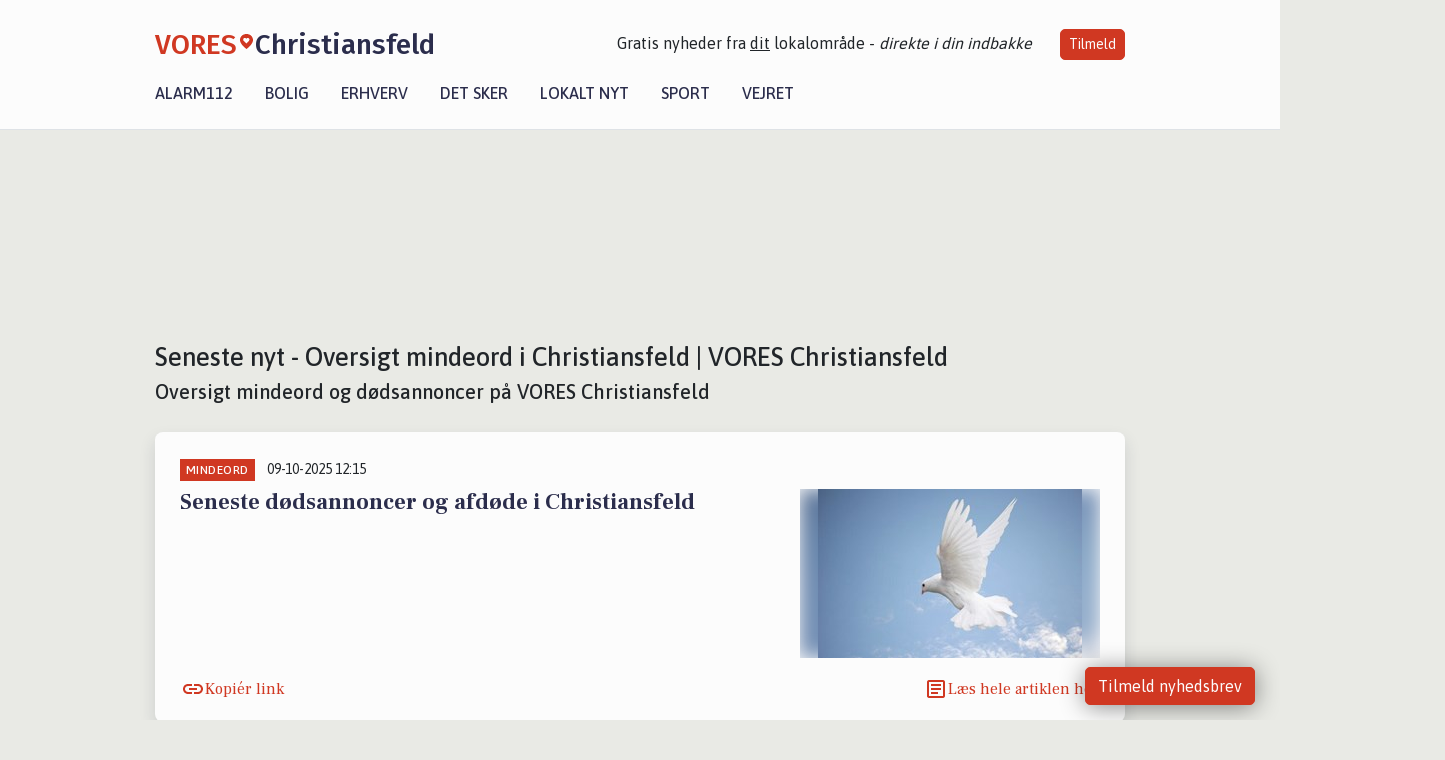

--- FILE ---
content_type: text/html; charset=utf-8
request_url: https://vores-christiansfeld.dk/artikler/mindeord
body_size: 4954
content:


<!DOCTYPE html>
<html lang="da">
<head>
    <meta charset="utf-8" />
    <meta name="viewport" content="width=device-width, initial-scale=1.0" />
    <title>Oversigt mindeord i Christiansfeld | VORES Christiansfeld </title>
    
    <link href='https://fonts.gstatic.com' rel='preconnect' crossorigin>
<link href='https://assets.vorescdn.dk' rel='preconnect' crossorigin>
    <link rel="manifest" href="/manifest.json">
        <meta name="description" content="Oversigt mindeord og d&#xF8;dsannoncer p&#xE5; VORES Christiansfeld " />


    <link rel="canonical" href="https://vores-christiansfeld.dk/artikler/mindeord">


<meta property="fb:app_id" content="603210533761694" />
    <meta property="fb:pages" content="102252261353285" />
        <meta property="og:image" content="https://vores-christiansfeld.dk/img/logo/site_square.png" />




    <meta name="facebook-domain-verification" content="97qjcvypjcrm2mt7ck22m04y5vvld3" />

    
<link rel="icon" type="image/png" href="/img/icons/icon-152x152.png" />
<link rel="apple-touch-icon" type="image/png" href="/favicon.png" />

<link rel="preload" as="style" href="https://fonts.googleapis.com/css?family=Frank&#x2B;Ruhl&#x2B;Libre:400,700|Asap:400,500|Fira&#x2B;Sans:500|Merriweather:400&amp;display=swap">
<link href="https://fonts.googleapis.com/css?family=Frank&#x2B;Ruhl&#x2B;Libre:400,700|Asap:400,500|Fira&#x2B;Sans:500|Merriweather:400&amp;display=swap" rel="stylesheet" />

<link rel="preload" as="style" href="/dist/main.css?v=4lVlcf_nVVhS9k3-PzDma9gPCqVzZa-xwe6Z3nUGu-A">
<link rel="stylesheet" href="/dist/main.css?v=4lVlcf_nVVhS9k3-PzDma9gPCqVzZa-xwe6Z3nUGu-A" />
        <script type="text/javascript">
        window.dataLayer = window.dataLayer || [];
        window.dataLayer.push({
            dlv_page_type: "artikel_srp",
            dlv_category: "Mindeord",
            dlv_source: null
        });
    </script>

    
    
<script>
var voresConfiguration = {"modules":["floating-subscribe"],"site":{"name":"Christiansfeld","siteName":"VORES Christiansfeld","hostname":"vores-christiansfeld.dk","facebookPageId":102252261353285,"instagramHandle":""},"bannerPlaceholder":{"salesEmail":"salg@voresdigital.dk?subject=Henvendelse fra VORES Christiansfeld","logo":"https://assets.vorescdn.dk/remote/vores-christiansfeld.dk/img/logo/site.png?width=250"},"facebookAppId":"603210533761694","googleSignInClientId":"643495767278-bqenl96m5li36d9c3e1a1ujch1giorgn.apps.googleusercontent.com","products":{"groceryPlusProductId":"832729fc-0197-4a09-a829-2ad24ec33c74"},"csrf":"CfDJ8FuIb0WNFg9DhYJimJMeEWjic0D9TQNDeHQ2P7Mbqvogzqw_bx5du8Bzy1Xqjz86qxM2-bxmzYqxXk6fFvKlGKa7ShAKqwJGdMdsJ4NZrzcYBMFhsVF49AL4H04rFzdONZaHbxt-Vjlu-kBHaRnkqQQ","gtmId":"GTM-PMFG7C7"}
</script>

<script src="/dist/essentials-bundle.js?v=hjEg4_jAEA1nYcyRynaMY4wTMfjlzT6aiRLaBhOhzEo" defer></script>
    
<script type="text/javascript">
var utag_data = {
}
</script>
<!-- Loading script asynchronously -->
<script type="text/javascript">
    (function(a,b,c,d){
    a='//tags.tiqcdn.com/utag/jysk-fynske-medier/partners/prod/utag.js';
    b=document;c='script';d=b.createElement(c);d.src=a;d.type='text/java'+c;d.async=true;
    a=b.getElementsByTagName(c)[0];a.parentNode.insertBefore(d,a);
    })();
</script>


<script async='async' src='//macro.adnami.io/macro/hosts/adsm.macro.voresdigital.dk.js'></script>


<script src="//zrzzqdBnFEBxKXGb4.ay.delivery/manager/zrzzqdBnFEBxKXGb4" type="text/javascript" referrerpolicy="no-referrer-when-downgrade"></script>


<script>window.googletag = window.googletag || {cmd: []};</script>
<script>
    googletag.cmd.push(function(){
        googletag.pubads().setTargeting('vd_page', "vores-christiansfeld.dk");
googletag.pubads().setTargeting('vd_category', "mindeord");googletag.pubads().setTargeting('vd_type', "artikel_srp");    });
</script>
</head>
<body>
    

<div class="d-flex flex-column">
    

<header class="" id="header">
    <nav class="navbar navbar-expand-md navbar-light sticky ">
        <div class="container">
            <div class="d-flex flex-wrap align-items-center w-100 justify-content-between">
                    <a class="logo" href="/">
        <span>VORES</span><div class="logo-icon"><img alt="" src="/img/logo/homeheart.svg" aria-hidden="true" /></div><span>Christiansfeld</span>
                    </a>
                    <burger-menu></burger-menu>
                    <div class="d-none d-lg-block">
                        <span>Gratis nyheder fra <u>dit</u> lokalområde - <i>direkte i din indbakke</i></span>
                        <button onclick="vmh.showSubscribeModal('Header')" class="ml-4 btn btn-sm btn-primary">Tilmeld</button>
                    </div>
            </div>
                <div class="d-flex flex-wrap align-items-center">
                    
                    <div class="collapse navbar-collapse text-right text-md-center" id="navbarMenu">
                        <ul class="navbar-nav mr-auto mt-2 mt-lg-0">

                            <li class="nav-item">
                                <a class="nav-link" href="/alarm112">
                                    Alarm112
                                </a>
                            </li>
                            <li class="nav-item">
                                <a class="nav-link" href="/bolig">
                                    Bolig
                                </a>
                            </li>
                            <li class="nav-item" site="Site">
                                <a class="nav-link" href="/erhverv">
                                    Erhverv
                                </a>
                            </li>
                            <li class="nav-item">
                                <a class="nav-link" href="/detsker">
                                    Det sker
                                </a>
                            </li>
                            <li class="nav-item">
                                <a class="nav-link" href="/lokaltnyt">
                                    Lokalt nyt
                                </a>
                            </li>
                            <li class="nav-item">
                                <a class="nav-link" href="/sport">
                                    Sport
                                </a>
                            </li>
                            <li class="nav-item align-middle">
                                
                            </li>
                            <li class="nav-item align-middle">
                                <a class="nav-link align-items-center" href="/vejret">
                                    Vejret
                                </a>
                            </li>
                        </ul>
                    </div>
                </div>
        </div>
    </nav>
</header>
    <div class="d-flex flex-column flex-grow-1">
        <div class="flex-grow-1">
            <div class="container pt-3">
                            <div class="step_sticky step_sticky_left">
    <div data-ay-manager-id="div-gpt-ad-sticky_1">
        <script type="text/javascript">
            window.ayManagerEnv = window.ayManagerEnv || { cmd : []};
            window.ayManagerEnv.cmd.push(function() {
                ayManagerEnv.display("div-gpt-ad-sticky_1");
            });
        </script>
    </div>
</div>
                            <div class="step_sticky step_sticky_right">
    <div data-ay-manager-id="div-gpt-ad-sticky_2">
        <script type="text/javascript">
            window.ayManagerEnv = window.ayManagerEnv || { cmd : []};
            window.ayManagerEnv.cmd.push(function() {
                ayManagerEnv.display("div-gpt-ad-sticky_2");
            });
        </script>
    </div>
</div>
                            
<div class="step_billboard">
    <div data-ay-manager-id="div-gpt-ad-billboard_1">
        <script type="text/javascript">
            window.ayManagerEnv = window.ayManagerEnv || { cmd : []};
            window.ayManagerEnv.cmd.push(function() {
                ayManagerEnv.display("div-gpt-ad-billboard_1");
            });
        </script>
    </div>
</div>
                <div class="my-3">
    <h1 class="h2">Seneste nyt - Oversigt mindeord i Christiansfeld | VORES Christiansfeld </h1>
    <h2 class="h5">Oversigt mindeord og d&#xF8;dsannoncer p&#xE5; VORES Christiansfeld </h2>
    <div class="content-feed-container">
            



<div class="content-feed-item shadow " ga-track-impression="" data-itemid="3aa2f0de-4933-45d6-a79d-f24d1070d5f3" data-itemtype="Content" data-itemcategory="Mindeord" data-placement="1" data-container="feed-article-preview" data-containervariant="feed-article-preview">

    <div class="mb-2">
            <div class="category">Mindeord</div>
            <small class="date ml-2">09-10-2025 12:15</small>
    </div>

    <div class="d-flex justify-content-between">
        <div class="flex-grow-1">
                <a class="article-link" href="/a/seneste-doedsannoncer-og-afdoede-i-christiansfeld/3aa2f0de-4933-45d6-a79d-f24d1070d5f3" ga-track-kpi="" data-action="click_article" data-itemid="3aa2f0de-4933-45d6-a79d-f24d1070d5f3" data-itemtype="Content" data-itemcategory="Mindeord" data-variant="title" data-placement="1" data-container="feed-article-preview" data-containervariant="feed-article-preview">
                    <h4 class="font-weight-bold">
                        Seneste d&#xF8;dsannoncer og afd&#xF8;de i Christiansfeld
                    </h4>
                </a>

                    <p class="preview-text"></p>
        </div>

            <a class="ml-3" href="/a/seneste-doedsannoncer-og-afdoede-i-christiansfeld/3aa2f0de-4933-45d6-a79d-f24d1070d5f3" ga-track-kpi="" data-action="click_article" data-itemid="3aa2f0de-4933-45d6-a79d-f24d1070d5f3" data-itemtype="Content" data-itemcategory="Mindeord" data-variant="image" data-placement="1" data-container="feed-article-preview" data-containervariant="feed-article-preview">
                <div class="img-container mb-2">
                    <div class="img-bg img-bg-blur" data-background="https://assets.vorescdn.dk/vores-by/ffaa2fa9-3526-4a7b-b520-ca1219b81b73.jpg?width=300&amp;height=169&amp;mode=max&amp;bgcolor=FFFFFF&amp;quality=90" data-backgroundretina="https://assets.vorescdn.dk/vores-by/ffaa2fa9-3526-4a7b-b520-ca1219b81b73.jpg?width=600&amp;height=338&amp;mode=max&amp;bgcolor=FFFFFF&amp;quality=90" data-assetid="ffaa2fa9-3526-4a7b-b520-ca1219b81b73">
                    </div>
                        <div class="img">
                            <img alt="Seneste d&#xF8;dsannoncer og afd&#xF8;de i Christiansfeld" data-src="https://assets.vorescdn.dk/vores-by/ffaa2fa9-3526-4a7b-b520-ca1219b81b73.jpg?width=300&amp;height=169&amp;mode=max&amp;bgcolor=FFFFFF&amp;quality=90" data-srcset="https://assets.vorescdn.dk/vores-by/ffaa2fa9-3526-4a7b-b520-ca1219b81b73.jpg?width=600&amp;height=338&amp;mode=max&amp;bgcolor=FFFFFF&amp;quality=90 2x, https://assets.vorescdn.dk/vores-by/ffaa2fa9-3526-4a7b-b520-ca1219b81b73.jpg?width=300&amp;height=169&amp;mode=max&amp;bgcolor=FFFFFF&amp;quality=90 1x" data-assetid="ffaa2fa9-3526-4a7b-b520-ca1219b81b73" />
                        </div>
                </div>
            </a>
    </div>




    <div class="d-flex flex-wrap justify-content-between align-items-center">


            <button class="btn btn-link copy-url-btn" data-content-id="3aa2f0de-4933-45d6-a79d-f24d1070d5f3" onclick="vmh.copyLinkToClipboard(this, 'https://vores-christiansfeld.dk/artikler?contentId=3aa2f0de-4933-45d6-a79d-f24d1070d5f3')" ga-track-kpi="" data-action="click_share" data-itemid="3aa2f0de-4933-45d6-a79d-f24d1070d5f3" data-itemtype="Content" data-itemcategory="Mindeord" data-variant="button" data-placement="1" data-container="feed-article-preview" data-containervariant="feed-article-preview">
                Kopiér link
            </button>
            <a class="article-icon btn btn-link" href="/a/seneste-doedsannoncer-og-afdoede-i-christiansfeld/3aa2f0de-4933-45d6-a79d-f24d1070d5f3" ga-track-kpi="" data-action="click_article" data-itemid="3aa2f0de-4933-45d6-a79d-f24d1070d5f3" data-itemtype="Content" data-itemcategory="Mindeord" data-variant="button" data-placement="1" data-container="feed-article-preview" data-containervariant="feed-article-preview">
                L&#xE6;s hele artiklen her
            </a>
    </div>
</div>
    </div>


</div>
            </div>
        </div>
        


<footer class="">
    <div class="container">
        <div class="row py-4 logo">
            <div class="col d-flex justify-content-center">
                    <a href="/">
        <span>VORES</span><div class="logo-icon"><img alt="" src="/img/logo/homeheartwhite.svg" aria-hidden="true" /></div><span>Christiansfeld</span>
                    </a>
            </div>
        </div>
            <div class="row py-4">
                <div class="col d-flex justify-content-center">
                        <a class="mx-4" title="Følg os på Facebook" href="https://www.facebook.com/102252261353285" target="_blank" rel="noopener nofollow">
                            <img alt="Facebook" width="48" height="48" src="/img/icons/icon-footer-facebook.svg" />
                        </a>
                    <a class="mx-4" title="Kontakt VORES Digital via email" href="https://voresdigital.dk/kontakt-os/" target="_blank" rel="noopener nofollow">
                        <img alt="Email" width="48" height="48" src="/img/icons/icon-footer-email.svg" />
                    </a>
                </div>
            </div>
            <div class="row pb-5">
                <div class="col-12 col-md-4 shortcuts">
                    <h6>Om Vores Digital</h6>
                    <ul class="list-unstyled">
                        <li class="">
                            <a href="https://voresdigital.dk">
                                Om os
                            </a>
                        </li>
                        <li>
                            <a href="/partner">For annoncører</a>
                        </li>
                        <li>
                            <a href="https://voresdigital.dk/privatlivspolitik" target="_blank" rel="noopener">Vilkår og Privatlivspolitik</a>
                        </li>
                        <li>
                            <a href="https://voresdigital.dk/kontakt-os/">Kontakt VORES Digital</a>
                        </li>
                        <li>
                            <a role="button" onclick="Didomi.preferences.show()">Administrer samtykke</a>
                        </li>
                    </ul>
                </div>
                <div class="col-12 col-md-4 shortcuts mt-4 mt-md-0">
                    <h6>Genveje</h6>
                    <ul class="list-unstyled ">
                        <li class="">
                            <a class="" href="/artikler">
                                Seneste nyt fra Christiansfeld
                            </a>
                        </li>
                        <li class="">
                            <a class="" href="/erhverv">
                                Vores lokale erhverv
                            </a>
                        </li>
                        <li>
                            <a href="/kalender">Kalenderen for Christiansfeld</a>
                        </li>
                        <li>
                            <a href="/fakta-om">Fakta om Christiansfeld</a>
                        </li>
                        <li>
                            <a href="/erhvervsprofil">Erhvervsartikler</a>
                        </li>
                        <li>
                            <a href="/vores-kommune">Kolding Kommune</a>
                        </li>
                        <li>
                            <a href="/gratis-salgsvurdering">Få en gratis salgsvurdering</a>
                        </li>
                            
                        <li class="">
                            <a class="" href="/artikler/sponsoreret-indhold">
                                Sponsoreret indhold
                            </a>
                        </li>
                    </ul>
                </div>
                    <div class="col-12 col-md-4 stay-updated mt-4 mt-md-0">
                        <h6>Bliv opdateret</h6>
                        <email-signup-widget 
    data-location="Footer" 
    ></email-signup-widget>
                    </div>
            </div>
    </div>
    <div class=" business-info py-3">
        <div class="container">
            <div class="row ">
                <div class="col-12 col-md-4 text-center">Vores Digital © 2025</div>
                <div class="col-12 col-md-4 text-center">
                        <a class="text-white" href="https://voresdigital.dk/kontakt-os/">Kontakt VORES Digital</a>
                </div>
                <div class="col-12 col-md-4 text-center">CVR: 41179082</div>
                
            </div>
        </div>
    </div>
</footer>
    </div>
</div>



    
<script type="module" src="/dist/main-bundle.js?v=sfYUOyEk-l-YiluudLNKwJsFrWCeOmsi2_HadrcxFFs" async></script>
<script nomodule src="/dist/main-es5-bundle.js?v=n5DRTioil2dL-7vm3chwahm-vVSH218lmrNyzJ61lIs" async></script>





    <div id="fb-root"></div>

    
    

</body>
</html>
